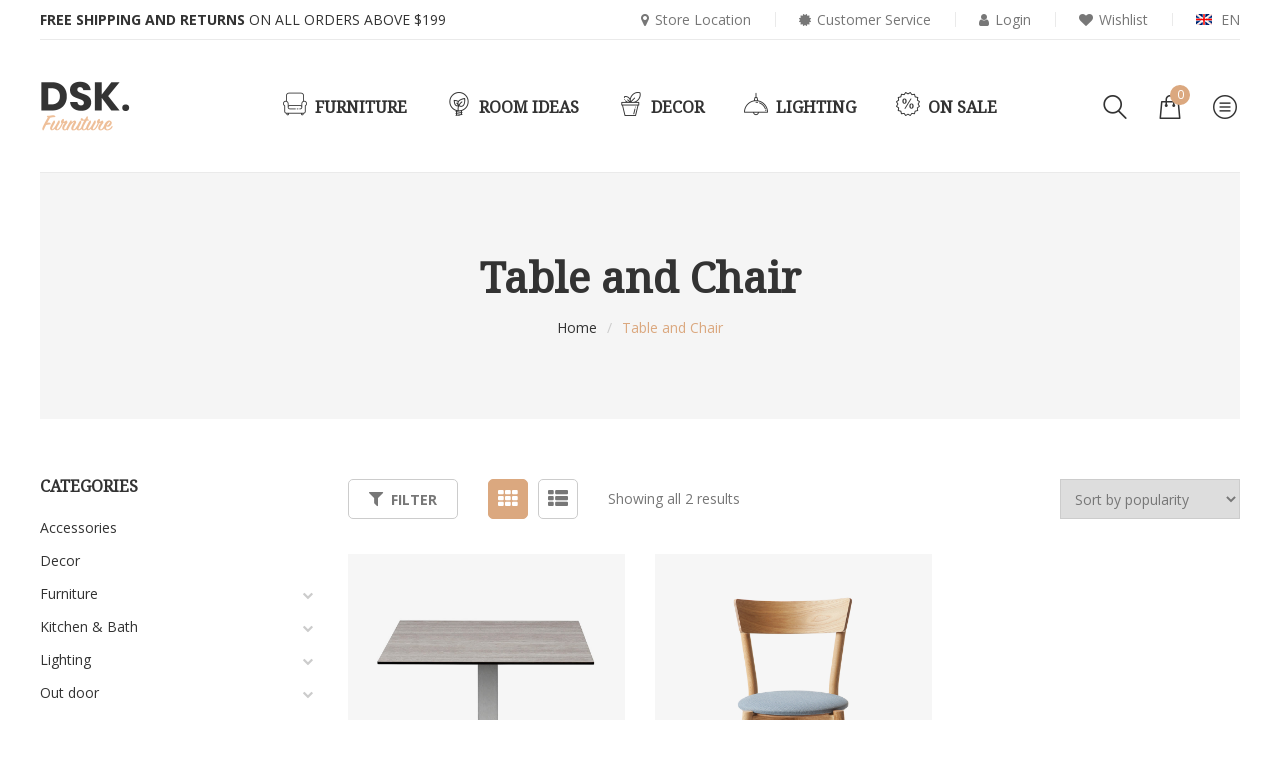

--- FILE ---
content_type: text/html; charset=UTF-8
request_url: http://demo.snstheme.com/wp/dsk/shop/?filter_brand=bobkona&source_id=55&source_tax=product_cat&product_cat=table-and-chair&filter_size=l
body_size: 13808
content:
<!DOCTYPE html><html
lang="en-US"><head><link
rel="stylesheet" type="text/css" href="http://demo.snstheme.com/wp/dsk/wp-content/cache/minify/12db7.css" media="all" /><meta
http-equiv="Content-Type" content="text/html; charset=UTF-8" /><meta
name="viewport" content="width=device-width, initial-scale=1"> <script type="text/javascript">document.documentElement.className = document.documentElement.className + ' yes-js js_active js'</script> <title>Products &#8211; DSK</title> <script>(function(d, s, id){
				 var js, fjs = d.getElementsByTagName(s)[0];
				 if (d.getElementById(id)) {return;}
				 js = d.createElement(s); js.id = id;
				 js.src = "//connect.facebook.net/en_US/sdk.js#xfbml=1&version=v2.6";
				 fjs.parentNode.insertBefore(js, fjs);
			   }(document, 'script', 'facebook-jssdk'));</script> <style>.wishlist_table .add_to_cart, a.add_to_wishlist.button.alt { border-radius: 16px; -moz-border-radius: 16px; -webkit-border-radius: 16px; }</style><link
rel='dns-prefetch' href='//w.sharethis.com' /><link
rel='dns-prefetch' href='//maxcdn.bootstrapcdn.com' /><link
rel='dns-prefetch' href='//fonts.googleapis.com' /><link
rel='dns-prefetch' href='//s.w.org' /><link
rel="alternate" type="application/rss+xml" title="DSK &raquo; Feed" href="http://demo.snstheme.com/wp/dsk/feed/" /><link
rel="alternate" type="application/rss+xml" title="DSK &raquo; Comments Feed" href="http://demo.snstheme.com/wp/dsk/comments/feed/" /><link
rel="alternate" type="application/rss+xml" title="DSK &raquo; Products Feed" href="http://demo.snstheme.com/wp/dsk/shop/feed/" /> <script type="text/javascript">window._wpemojiSettings = {"baseUrl":"https:\/\/s.w.org\/images\/core\/emoji\/11\/72x72\/","ext":".png","svgUrl":"https:\/\/s.w.org\/images\/core\/emoji\/11\/svg\/","svgExt":".svg","source":{"concatemoji":"http:\/\/demo.snstheme.com\/wp\/dsk\/wp-includes\/js\/wp-emoji-release.min.js?ver=4.9.16"}};
			!function(a,b,c){function d(a,b){var c=String.fromCharCode;l.clearRect(0,0,k.width,k.height),l.fillText(c.apply(this,a),0,0);var d=k.toDataURL();l.clearRect(0,0,k.width,k.height),l.fillText(c.apply(this,b),0,0);var e=k.toDataURL();return d===e}function e(a){var b;if(!l||!l.fillText)return!1;switch(l.textBaseline="top",l.font="600 32px Arial",a){case"flag":return!(b=d([55356,56826,55356,56819],[55356,56826,8203,55356,56819]))&&(b=d([55356,57332,56128,56423,56128,56418,56128,56421,56128,56430,56128,56423,56128,56447],[55356,57332,8203,56128,56423,8203,56128,56418,8203,56128,56421,8203,56128,56430,8203,56128,56423,8203,56128,56447]),!b);case"emoji":return b=d([55358,56760,9792,65039],[55358,56760,8203,9792,65039]),!b}return!1}function f(a){var c=b.createElement("script");c.src=a,c.defer=c.type="text/javascript",b.getElementsByTagName("head")[0].appendChild(c)}var g,h,i,j,k=b.createElement("canvas"),l=k.getContext&&k.getContext("2d");for(j=Array("flag","emoji"),c.supports={everything:!0,everythingExceptFlag:!0},i=0;i<j.length;i++)c.supports[j[i]]=e(j[i]),c.supports.everything=c.supports.everything&&c.supports[j[i]],"flag"!==j[i]&&(c.supports.everythingExceptFlag=c.supports.everythingExceptFlag&&c.supports[j[i]]);c.supports.everythingExceptFlag=c.supports.everythingExceptFlag&&!c.supports.flag,c.DOMReady=!1,c.readyCallback=function(){c.DOMReady=!0},c.supports.everything||(h=function(){c.readyCallback()},b.addEventListener?(b.addEventListener("DOMContentLoaded",h,!1),a.addEventListener("load",h,!1)):(a.attachEvent("onload",h),b.attachEvent("onreadystatechange",function(){"complete"===b.readyState&&c.readyCallback()})),g=c.source||{},g.concatemoji?f(g.concatemoji):g.wpemoji&&g.twemoji&&(f(g.twemoji),f(g.wpemoji)))}(window,document,window._wpemojiSettings);</script> <style type="text/css">img.wp-smiley,
img.emoji {
	display: inline !important;
	border: none !important;
	box-shadow: none !important;
	height: 1em !important;
	width: 1em !important;
	margin: 0 .07em !important;
	vertical-align: -0.1em !important;
	background: none !important;
	padding: 0 !important;
}</style><link
rel='stylesheet' id='sb-font-awesome-css'  href='https://maxcdn.bootstrapcdn.com/font-awesome/4.7.0/css/font-awesome.min.css' type='text/css' media='all' /><style id='rs-plugin-settings-inline-css' type='text/css'>#rs-demo-id {}</style><style id='woocommerce-inline-inline-css' type='text/css'>.woocommerce form .form-row .required { visibility: visible; }</style><style id='yith_wcbm_badge_style-inline-css' type='text/css'>.yith-wcbm-badge-792        {
        color: #ffffff;
        background-color: #45a1e8;
        width: 48px;
        height: 22px;
        line-height: 22px;
        top: 0; left: 0;        }</style><link
rel='stylesheet' id='googleFontsOpenSans-css'  href='//fonts.googleapis.com/css?family=Open+Sans%3A400%2C600%2C700%2C800%2C300&#038;ver=4.9.16' type='text/css' media='all' /><style id='yith-quick-view-inline-css' type='text/css'>#yith-quick-view-modal .yith-wcqv-main{background:#ffffff;}
				#yith-quick-view-close{color:#cdcdcd;}
				#yith-quick-view-close:hover{color:#ff0000;}</style><style id='font-awesome-inline-css' type='text/css'>[data-font="FontAwesome"]:before {font-family: 'FontAwesome' !important;content: attr(data-icon) !important;speak: none !important;font-weight: normal !important;font-variant: normal !important;text-transform: none !important;line-height: 1 !important;font-style: normal !important;-webkit-font-smoothing: antialiased !important;-moz-osx-font-smoothing: grayscale !important;}</style><style id='dsk-theme-style-inline-css' type='text/css'>body {font-family:Open Sans;font-weight:400;font-size:14px;color:#777777;}h1, h2, h3, h4, h5, .wpb_heading, .widgettitle, .vc_custom_heading, .second-font, .page-header, .widget .widget-title, #main_menu_sidebar > li.menu-item > .accr_header > a, #sns_mainmenu ul.navbar-nav > li.menu-item > a, #sns_mainmenu ul.nav-sidebar > li.menu-item > .accr_header > a{font-family:Noto Serif;}</style><link
rel='stylesheet' id='redux-google-fonts-dsk_themeoptions-css'  href='http://fonts.googleapis.com/css?family=Open+Sans%3A300%2C400%2C600%2C700%2C800%2C300italic%2C400italic%2C600italic%2C700italic%2C800italic%7CNoto+Serif&#038;ver=1532880299' type='text/css' media='all' /> <script type="text/javascript" src="http://demo.snstheme.com/wp/dsk/wp-content/cache/minify/e2bd7.js"></script> <script id='st_insights_js' type='text/javascript' src='http://w.sharethis.com/button/st_insights.js?publisher=4d48b7c5-0ae3-43d4-bfbe-3ff8c17a8ae6&#038;product=simpleshare'></script> <script type='text/javascript'>var wc_add_to_cart_params = {"ajax_url":"\/wp\/dsk\/wp-admin\/admin-ajax.php","wc_ajax_url":"\/wp\/dsk\/?wc-ajax=%%endpoint%%","i18n_view_cart":"View cart","cart_url":"http:\/\/demo.snstheme.com\/wp\/dsk\/cart\/","is_cart":"","cart_redirect_after_add":"no"};</script> <script type="text/javascript" src="http://demo.snstheme.com/wp/dsk/wp-content/cache/minify/728ad.js"></script> <!--[if lt IE 9]> <script type='text/javascript' src='http://demo.snstheme.com/wp/dsk/wp-content/themes/dsk/assets/js/html5.js?ver=4.9.16'></script> <![endif]-->
<!--[if lt IE 9]> <script type='text/javascript' src='http://demo.snstheme.com/wp/dsk/wp-content/themes/dsk/assets/js/respond.min.js?ver=4.9.16'></script> <![endif]--><link
rel='https://api.w.org/' href='http://demo.snstheme.com/wp/dsk/wp-json/' /><link
rel="EditURI" type="application/rsd+xml" title="RSD" href="http://demo.snstheme.com/wp/dsk/xmlrpc.php?rsd" /><link
rel="wlwmanifest" type="application/wlwmanifest+xml" href="http://demo.snstheme.com/wp/dsk/wp-includes/wlwmanifest.xml" /><meta
name="generator" content="WordPress 4.9.16" /><meta
name="generator" content="WooCommerce 3.4.4" />
<noscript><style>.woocommerce-product-gallery{ opacity: 1 !important; }</style></noscript><meta
name="generator" content="Powered by WPBakery Page Builder - drag and drop page builder for WordPress."/>
<!--[if lte IE 9]><link
rel="stylesheet" type="text/css" href="http://demo.snstheme.com/wp/dsk/wp-content/plugins/js_composer/assets/css/vc_lte_ie9.min.css" media="screen"><![endif]--><meta
name="generator" content="Powered by Slider Revolution 5.4.7.4 - responsive, Mobile-Friendly Slider Plugin for WordPress with comfortable drag and drop interface." /> <script type="text/javascript">function setREVStartSize(e){									
						try{ e.c=jQuery(e.c);var i=jQuery(window).width(),t=9999,r=0,n=0,l=0,f=0,s=0,h=0;
							if(e.responsiveLevels&&(jQuery.each(e.responsiveLevels,function(e,f){f>i&&(t=r=f,l=e),i>f&&f>r&&(r=f,n=e)}),t>r&&(l=n)),f=e.gridheight[l]||e.gridheight[0]||e.gridheight,s=e.gridwidth[l]||e.gridwidth[0]||e.gridwidth,h=i/s,h=h>1?1:h,f=Math.round(h*f),"fullscreen"==e.sliderLayout){var u=(e.c.width(),jQuery(window).height());if(void 0!=e.fullScreenOffsetContainer){var c=e.fullScreenOffsetContainer.split(",");if (c) jQuery.each(c,function(e,i){u=jQuery(i).length>0?u-jQuery(i).outerHeight(!0):u}),e.fullScreenOffset.split("%").length>1&&void 0!=e.fullScreenOffset&&e.fullScreenOffset.length>0?u-=jQuery(window).height()*parseInt(e.fullScreenOffset,0)/100:void 0!=e.fullScreenOffset&&e.fullScreenOffset.length>0&&(u-=parseInt(e.fullScreenOffset,0))}f=u}else void 0!=e.minHeight&&f<e.minHeight&&(f=e.minHeight);e.c.closest(".rev_slider_wrapper").css({height:f})					
						}catch(d){console.log("Failure at Presize of Slider:"+d)}						
					};</script> <style type="text/css" title="dynamic-css" class="options-output">.site-title{color:#dba87f;}</style><style type="text/css">.vc_custom_1531884499345{margin-right: 0px !important;margin-left: 0px !important;border-bottom-width: 1px !important;padding-bottom: 8px !important;border-bottom-color: #eaeaea !important;border-bottom-style: solid !important;}.vc_custom_1531884542119{padding-top: 8px !important;padding-left: 0px !important;}.vc_custom_1531884810087{padding-top: 8px !important;padding-right: 0px !important;}.vc_custom_1531908076929{margin-bottom: 0px !important;}.vc_custom_1531908087263{margin-bottom: 0px !important;}.vc_custom_1531908101552{margin-bottom: 0px !important;}.vc_custom_1526615274964{margin-bottom: 0px !important;}.vc_custom_1530519940691{padding-top: 60px !important;padding-bottom: 80px !important;}.vc_custom_1530519869603{padding-top: 35px !important;}.vc_custom_1530519887304{padding-top: 35px !important;}.vc_custom_1530519898930{padding-top: 35px !important;}.vc_custom_1530519911751{padding-top: 35px !important;}.vc_custom_1530519297775{border-top-width: 1px !important;padding-top: 5px !important;padding-bottom: 40px !important;border-top-color: #eaeaea !important;border-top-style: solid !important;}.vc_custom_1530519702830{padding-top: 35px !important;}.vc_custom_1530519708260{padding-top: 50px !important;}.vc_custom_1530499765323{padding-top: 80px !important;padding-bottom: 50px !important;}.vc_custom_1530500042751{padding-top: 15px !important;padding-bottom: 15px !important;}.vc_custom_1530499635156{padding-top: 0px !important;padding-bottom: 0px !important;}.vc_custom_1530499928637{padding-top: 30px !important;padding-bottom: 30px !important;}.vc_custom_1532628211325{margin-bottom: 25px !important;}.vc_custom_1531972366429{margin-right: 0px !important;margin-left: 0px !important;padding-top: 15px !important;padding-bottom: 40px !important;background-color: #f5f5f5 !important;}.vc_custom_1525945018566{padding-top: 45px !important;padding-bottom: 45px !important;}.vc_custom_1530173146157{margin-top: 35px !important;padding-top: 0px !important;padding-right: 30px !important;padding-left: 30px !important;}.vc_custom_1530093986689{margin-top: 35px !important;border-left-width: 1px !important;padding-top: 0px !important;padding-right: 30px !important;padding-left: 30px !important;border-left-color: #eaeaea !important;border-left-style: solid !important;}.vc_custom_1530093982080{margin-top: 35px !important;border-left-width: 1px !important;padding-top: 0px !important;padding-right: 30px !important;padding-left: 30px !important;border-left-color: #eaeaea !important;border-left-style: solid !important;}.vc_custom_1530173153379{margin-top: 35px !important;border-left-width: 1px !important;padding-top: 0px !important;padding-right: 30px !important;padding-left: 30px !important;border-left-color: #eaeaea !important;border-left-style: solid !important;}.vc_custom_1531889954685{margin-bottom: 25px !important;}.vc_custom_1525945506780{padding-top: 0px !important;}.vc_custom_1525945125322{padding-top: 13.5px !important;}</style><noscript><style type="text/css">.wpb_animate_when_almost_visible { opacity: 1; }</style></noscript></head><body
class="archive post-type-archive post-type-archive-product woocommerce woocommerce-page woocommerce-no-js yith-wcan-free layout-type-l-m use_lazyload header-style1 footer-1 enable-search-cat wpb-js-composer js-comp-ver-5.5.2 vc_responsive"><div
id="sns_wrapper" class="sns-container"><div
id="sns_header" class="wrap style1"><div
class="top-header hidden-xs"><div
class="container"><div
class="postwcode-widget"><div
class="vc_row wpb_row vc_row-fluid vc_custom_1531884499345 vc_row-has-fill"><div
class="wpb_column vc_column_container vc_col-sm-9 vc_col-lg-5 vc_col-md-7"><div
class="vc_column-inner vc_custom_1531884542119"><div
class="wpb_wrapper"><div
class="sns-carousel using-effect" data-type="h" data-nav="0" data-paging="0" data-showdotimg="0" data-desktop="1" data-tabletl="1" data-tabletp="1" data-mobilel="1" data-mobilep="1"><div
class="carousel-content owl-carousel"><div
class="wpb_text_column wpb_content_element  vc_custom_1531908076929 uppercase" ><div
class="wpb_wrapper"><p><span
style="color: #333;"><strong>Free shipping and returns</strong> On all orders above $199</span></p></div></div><div
class="wpb_text_column wpb_content_element  vc_custom_1531908087263 uppercase" ><div
class="wpb_wrapper"><p><span
style="color: #333;"><strong>Money back</strong> With 30 days money back guarantee</span></p></div></div><div
class="wpb_text_column wpb_content_element  vc_custom_1531908101552 uppercase" ><div
class="wpb_wrapper"><p><span
style="color: #333;"><strong>Support 24/7</strong> Get help any time when you need it</span></p></div></div></div></div></div></div></div><div
class="wpb_column vc_column_container vc_col-sm-3 vc_col-lg-7 vc_col-md-5"><div
class="vc_column-inner vc_custom_1531884810087"><div
class="wpb_wrapper"><div
class="wpb_raw_code wpb_content_element wpb_raw_html vc_custom_1526615274964 pull-right" ><div
class="wpb_wrapper"><div
class="language">
<span
class="tongle en">En</span><ul><li><a
class="en" href="#">English</a></li><li><a
class="it" href="#">Italia</a></li><li><a
class="fr" href="#">French</a></li></ul></div></div></div><div
class="sns-inline-menu pull-right"><ul
id="menu_29_5328138311768473855" class="nav navbar-nav inline-style"><li
id="menu-item-104" class="menu-item menu-item-type-custom menu-item-object-custom have-icon"><a
href="#"><span><i
class="fa fa-map-marker"></i>Store Location</span></a></li><li
id="menu-item-105" class="menu-item menu-item-type-custom menu-item-object-custom have-icon"><a
href="#"><span><i
class="fa fa-certificate"></i>Customer Service</span></a></li><li
id="menu-item-107" class="menu-item menu-item-type-custom menu-item-object-custom have-icon"><a
href="http://demo.snstheme.com/wp/dsk/wp-login.php"><span><i
class="fa fa-user"></i>Login</span></a></li><li
id="menu-item-106" class="menu-item menu-item-type-post_type menu-item-object-page have-icon"><a
href="http://demo.snstheme.com/wp/dsk/wishlist/"><span><i
class="fa fa-heart"></i>Wishlist</span></a></li></ul></div></div></div></div></div></div></div></div><div
class="main-header"><div
class="container"><div
class="row"><div
class="header-logo col-lg-2 col-md-6 col-sm-6 col-xs-12"><div
id="logo">
<a
class="logo-retina" href="http://demo.snstheme.com/wp/dsk/" title="DSK">
<img
src="http://demo.snstheme.com/wp/dsk/wp-content/themes/dsk/assets/img/logo.png" alt="DSK"/>
</a></div></div><div
id="sns_mainmenu" class="main-cat col-lg-8"><ul
id="main_menu_cats" class="nav navbar-nav main-cat"><li
id="menu-item-499" class="menu-item menu-item-type-taxonomy menu-item-object-product_cat have-icon"><a
href="http://demo.snstheme.com/wp/dsk/product-category/furniture/"><span><i
class="flaticon-chair-1"></i>Furniture</span></a></li><li
id="menu-item-110" class="menu-item menu-item-type-custom menu-item-object-custom have-icon"><a
href="#"><span><i
class="flaticon-sprout"></i>Room ideas</span></a></li><li
id="menu-item-500" class="menu-item menu-item-type-taxonomy menu-item-object-product_cat have-icon"><a
href="http://demo.snstheme.com/wp/dsk/product-category/decor/"><span><i
class="flaticon-plant"></i>Decor</span></a></li><li
id="menu-item-501" class="menu-item menu-item-type-taxonomy menu-item-object-product_cat have-icon"><a
href="http://demo.snstheme.com/wp/dsk/product-category/lighting/"><span><i
class="flaticon-chandelier"></i>Lighting</span></a></li><li
id="menu-item-503" class="menu-item menu-item-type-custom menu-item-object-custom have-icon"><a
href="#"><span><i
class="flaticon-discount"></i>On sale</span></a></li></ul><ul
id="main_menu_cats_res" class="hidden-lg nav-sidebar resp-nav"><li
class="menu-item menu-item-type-taxonomy menu-item-object-product_cat menu-item-499"><a
href="http://demo.snstheme.com/wp/dsk/product-category/furniture/">Furniture</a></li><li
class="menu-item menu-item-type-custom menu-item-object-custom menu-item-110"><a
href="#">Room ideas</a></li><li
class="menu-item menu-item-type-taxonomy menu-item-object-product_cat menu-item-500"><a
href="http://demo.snstheme.com/wp/dsk/product-category/decor/">Decor</a></li><li
class="menu-item menu-item-type-taxonomy menu-item-object-product_cat menu-item-501"><a
href="http://demo.snstheme.com/wp/dsk/product-category/lighting/">Lighting</a></li><li
class="menu-item menu-item-type-custom menu-item-object-custom menu-item-503"><a
href="#">On sale</a></li></ul></div><div
class="header-right col-lg-2 col-md-6 col-sm-6 col-xs-12"><div
class="inner"><div
class="mini-main-cat"><span
class="overlay"></span></div><div
class="mini-search">
<span
class="tongle"></span></div><div
class="mini-cart sns-ajaxcart">
<a
href="http://demo.snstheme.com/wp/dsk/cart/" class="tongle">
<span
class="cart-label">Cart								</span>
<span
class="number">
0								</span>
</a><div
class="content"><div
class="cart-title"><h4>My cart</h4></div><div
class="block-inner"><div
class="widget woocommerce widget_shopping_cart"><div
class="widget_shopping_cart_content"></div></div></div></div></div><div
class="menu-sidebar">
<span
class="tongle"></span><span
class="overlay"></span><div
class="sidebar-content"><div
class="top-menu-sidebar"><div
class="postwcode-widget"><div
class="vc_row wpb_row vc_row-fluid"><div
class="wpb_column vc_column_container vc_col-sm-12"><div
class="vc_column-inner "><div
class="wpb_wrapper"><div
class="sns-info-inline"><a
href="tel:(04)33877946" target="_self">Call us free: (04) 33 877 946</a></div></div></div></div></div></div></div><div
class="mid-menu-sidebar"><ul
id="main_menu_sidebar" class="nav-sidebar resp-nav"><li
id="menu-item-12" class="menu-item menu-item-type-post_type menu-item-object-page menu-item-has-children menu-item-12"><a
href="http://demo.snstheme.com/wp/dsk/home-1/">Home</a><ul
class="sub-menu"><li
id="menu-item-97" class="menu-item menu-item-type-post_type menu-item-object-page menu-item-97"><a
href="http://demo.snstheme.com/wp/dsk/home-1/">Home 1</a></li><li
id="menu-item-96" class="menu-item menu-item-type-post_type menu-item-object-page menu-item-home menu-item-96"><a
href="http://demo.snstheme.com/wp/dsk/">Home 2</a></li><li
id="menu-item-95" class="menu-item menu-item-type-post_type menu-item-object-page menu-item-95"><a
href="http://demo.snstheme.com/wp/dsk/home-3/">Home 3</a></li></ul></li><li
id="menu-item-23" class="menu-item menu-item-type-post_type menu-item-object-page current-menu-ancestor current_page_ancestor menu-item-has-children current-menu-item current_page_item menu-item-23"><a
href="http://demo.snstheme.com/wp/dsk/shop/">Shop page</a><ul
class="sub-menu"><li
id="menu-item-423" class="menu-item menu-item-type-custom menu-item-object-custom current-menu-ancestor current-menu-parent menu-item-has-children menu-item-423"><a
href="#">Shop &#038; Catalog pages</a><ul
class="sub-menu"><li
id="menu-item-418" class="menu-item menu-item-type-post_type menu-item-object-page current-menu-item current_page_item menu-item-418"><a
href="http://demo.snstheme.com/wp/dsk/shop/">Shop &#8211; Default page</a></li><li
id="menu-item-417" class="menu-item menu-item-type-taxonomy menu-item-object-product_cat menu-item-417"><a
href="http://demo.snstheme.com/wp/dsk/product-category/furniture/">Category &#8211; Right sidebar</a></li><li
id="menu-item-416" class="menu-item menu-item-type-taxonomy menu-item-object-product_cat menu-item-416"><a
href="http://demo.snstheme.com/wp/dsk/product-category/decor/">Category &#8211; Without sidebar</a></li><li
id="menu-item-419" class="menu-item menu-item-type-taxonomy menu-item-object-product_cat current-menu-item menu-item-419"><a
href="http://demo.snstheme.com/wp/dsk/product-category/table-and-chair/">Category &#8211; Extra width</a></li></ul></li><li
id="menu-item-424" class="menu-item menu-item-type-custom menu-item-object-custom menu-item-has-children menu-item-424"><a
href="#">Product pages</a><ul
class="sub-menu"><li
id="menu-item-505" class="menu-item menu-item-type-post_type menu-item-object-product menu-item-505"><a
href="http://demo.snstheme.com/wp/dsk/product/nullam-lorem-chair-erat/">Simple product</a></li><li
id="menu-item-428" class="menu-item menu-item-type-post_type menu-item-object-product menu-item-428"><a
href="http://demo.snstheme.com/wp/dsk/product/aliquam-chair-diam/">Variable product &#8211; color</a></li><li
id="menu-item-504" class="menu-item menu-item-type-post_type menu-item-object-product menu-item-504"><a
href="http://demo.snstheme.com/wp/dsk/product/etiam-mattis-odio-chair/">Variable product &#8211; thumb</a></li><li
id="menu-item-506" class="menu-item menu-item-type-post_type menu-item-object-product menu-item-506"><a
href="http://demo.snstheme.com/wp/dsk/product/sed-nisi-metus-egestas-chair/">External/Affiliate product</a></li><li
id="menu-item-507" class="menu-item menu-item-type-post_type menu-item-object-product menu-item-507"><a
href="http://demo.snstheme.com/wp/dsk/product/bath-felis-mauris/">Grouped product</a></li><li
id="menu-item-971" class="menu-item menu-item-type-post_type menu-item-object-product menu-item-971"><a
href="http://demo.snstheme.com/wp/dsk/product/curabitur-nisl-nulla-chair/">Product &#8211; Scrolling layout</a></li><li
id="menu-item-999" class="menu-item menu-item-type-post_type menu-item-object-product menu-item-999"><a
href="http://demo.snstheme.com/wp/dsk/product/feugiat-chair-felis-eu/">Product &#8211; Top slider layout</a></li></ul></li></ul></li><li
id="menu-item-24" class="menu-item menu-item-type-post_type menu-item-object-page menu-item-has-children menu-item-24"><a
href="http://demo.snstheme.com/wp/dsk/blog/">Blog</a><ul
class="sub-menu"><li
id="menu-item-518" class="menu-item menu-item-type-post_type menu-item-object-page menu-item-518"><a
href="http://demo.snstheme.com/wp/dsk/blog/">Blog Large Image</a></li><li
id="menu-item-517" class="menu-item menu-item-type-post_type menu-item-object-page menu-item-517"><a
href="http://demo.snstheme.com/wp/dsk/blog-list/">Blog Small Image</a></li><li
id="menu-item-547" class="menu-item menu-item-type-post_type menu-item-object-post menu-item-547"><a
href="http://demo.snstheme.com/wp/dsk/2018/05/14/mauris-sagittis-lorem-in-sagittis/">Single Post</a></li></ul></li><li
id="menu-item-26" class="menu-item menu-item-type-post_type menu-item-object-page menu-item-26"><a
href="http://demo.snstheme.com/wp/dsk/about-us/">About Us</a></li><li
id="menu-item-25" class="menu-item menu-item-type-post_type menu-item-object-page menu-item-25"><a
href="http://demo.snstheme.com/wp/dsk/contact-us/">Contact Us</a></li></ul></div><div
class="bottom-menu-sidebar"><div
class="postwcode-widget"><div
class="vc_row wpb_row vc_row-fluid"><div
class="wpb_column vc_column_container vc_col-sm-12"><div
class="vc_column-inner "><div
class="wpb_wrapper"><div
class="sns-social-links style-3  inline-label"><h3 class="wpb_heading"><span>Connect with us:</span></h3><div
class="follow-us"><a
title="Follow us on Facebook" href="#"><i
class="fa fa-facebook"></i>Facebook</a><a
title="Follow us on Google Plus" href="#"><i
class="fa fa-google-plus"></i>Google Plus</a><a
title="Follow us on Twitter" href="#"><i
class="fa fa-twitter"></i>Twitter</a><a
title="Follow us on Youtube" href="#"><i
class="fa fa-youtube-play"></i>Youtube</a><a
title="Follow us on Pinterest" href="#"><i
class="fa fa-pinterest"></i>Pinterest</a></div></div></div></div></div></div></div></div></div></div><div
class="btn-navbar leftsidebar">
<span
class="overlay"></span></div><div
class="btn-navbar rightsidebar">
<span
class="overlay"></span></div></div></div></div></div><div
class="search-box"><div
class="inner container"><div
class="sns-searchwrap" data-useajaxsearch="true" data-usecat-ajaxsearch="true"><div
class="sns-ajaxsearchbox"><form
method="get" id="search_form_3984580421768473855" action="http://demo.snstheme.com/wp/dsk/"><select
class="select-cat" name="cat"><option
value="">All categories</option><option
value="table-and-chair">Table and Chair</option><option
value="sofa">Sofa</option><option
value="out-door">Out door</option><option
value="garden-furnishings">&nbsp;&nbsp;&nbsp;Garden furnishings</option><option
value="garden">&nbsp;&nbsp;&nbsp;Garden</option><option
value="lighting">Lighting</option><option
value="interior-lighting">&nbsp;&nbsp;&nbsp;Interior lighting</option><option
value="decorative-lighting">&nbsp;&nbsp;&nbsp;Decorative lighting</option><option
value="architectural-lighting">&nbsp;&nbsp;&nbsp;Architectural lighting</option><option
value="kitchen-bath">Kitchen &amp; Bath</option><option
value="kitchens">&nbsp;&nbsp;&nbsp;Kitchens</option><option
value="interior-accessories-kitchen-bath">&nbsp;&nbsp;&nbsp;Interior accessories</option><option
value="bath">&nbsp;&nbsp;&nbsp;Bath</option><option
value="furniture">Furniture</option><option
value="wellness">&nbsp;&nbsp;&nbsp;Wellness</option><option
value="office-contract-furniture">&nbsp;&nbsp;&nbsp;Office / Contract furniture</option><option
value="interior-accessories">&nbsp;&nbsp;&nbsp;Interior accessories</option><option
value="home-furniture">&nbsp;&nbsp;&nbsp;Home furniture</option><option
value="decor">Decor</option><option
value="accessories">Accessories</option></select><div
class="search-input">
<input
type="text" value="" name="s" id="s_3984580421768473855" placeholder="Enter keywords here..." autocomplete="off" />
<button
type="submit">
Search
</button>
<input
type="hidden" name="post_type" value="product" />
<input
type="hidden" name="taxonomy" value="product_cat" /></div></form></div><div
class="sbtn-close"></div></div></div></div></div></div><div
id="sns_breadcrumbs" class="wrap"><div
class="container"><div
class="inner"><h1 class="page-header">
Table and Chair</h1>
<header
class="archive-header"><div
class="taxonomy-description"><p>This is where you can add new products to your store.</p></div>        </header><div
id="breadcrumbs" class="breadcrumbs"><a
class="home" href="http://demo.snstheme.com/wp/dsk/" title="Home">Home</a><span
class="navigation-pipe">/</span>Table and Chair</div></div></div></div><div
class="woo-message wrap"><div
class="container"></div></div><div
id="sns_content" class="sns-woocommerce-page"><div
class="container"><div
class="row sns-content"><div
class="col-md-3 sns-left">
<aside
id="woocommerce_product_categories-2" class="widget woocommerce widget_product_categories"><h3 class="widget-title"><span>Categories</span></h3><ul
class="product-categories"><li
class="cat-item cat-item-57"><a
href="http://demo.snstheme.com/wp/dsk/product-category/accessories/">Accessories</a></li><li
class="cat-item cat-item-35"><a
href="http://demo.snstheme.com/wp/dsk/product-category/decor/">Decor</a></li><li
class="cat-item cat-item-31 cat-parent"><a
href="http://demo.snstheme.com/wp/dsk/product-category/furniture/">Furniture</a><ul
class='children'><li
class="cat-item cat-item-40"><a
href="http://demo.snstheme.com/wp/dsk/product-category/furniture/furniture-components/">Furniture components</a></li><li
class="cat-item cat-item-36"><a
href="http://demo.snstheme.com/wp/dsk/product-category/furniture/home-furniture/">Home furniture</a></li><li
class="cat-item cat-item-39"><a
href="http://demo.snstheme.com/wp/dsk/product-category/furniture/interior-accessories/">Interior accessories</a></li><li
class="cat-item cat-item-37"><a
href="http://demo.snstheme.com/wp/dsk/product-category/furniture/office-contract-furniture/">Office / Contract furniture</a></li><li
class="cat-item cat-item-38"><a
href="http://demo.snstheme.com/wp/dsk/product-category/furniture/wellness/">Wellness</a></li></ul></li><li
class="cat-item cat-item-34 cat-parent"><a
href="http://demo.snstheme.com/wp/dsk/product-category/kitchen-bath/">Kitchen &amp; Bath</a><ul
class='children'><li
class="cat-item cat-item-54"><a
href="http://demo.snstheme.com/wp/dsk/product-category/kitchen-bath/bath/">Bath</a></li><li
class="cat-item cat-item-53"><a
href="http://demo.snstheme.com/wp/dsk/product-category/kitchen-bath/interior-accessories-kitchen-bath/">Interior accessories</a></li><li
class="cat-item cat-item-52"><a
href="http://demo.snstheme.com/wp/dsk/product-category/kitchen-bath/kitchens/">Kitchens</a></li><li
class="cat-item cat-item-51"><a
href="http://demo.snstheme.com/wp/dsk/product-category/kitchen-bath/sanitaryware/">Sanitaryware</a></li></ul></li><li
class="cat-item cat-item-32 cat-parent"><a
href="http://demo.snstheme.com/wp/dsk/product-category/lighting/">Lighting</a><ul
class='children'><li
class="cat-item cat-item-44"><a
href="http://demo.snstheme.com/wp/dsk/product-category/lighting/architectural-lighting/">Architectural lighting</a></li><li
class="cat-item cat-item-43"><a
href="http://demo.snstheme.com/wp/dsk/product-category/lighting/decorative-lighting/">Decorative lighting</a></li><li
class="cat-item cat-item-45"><a
href="http://demo.snstheme.com/wp/dsk/product-category/lighting/exterior-lighting/">Exterior lighting</a></li><li
class="cat-item cat-item-41"><a
href="http://demo.snstheme.com/wp/dsk/product-category/lighting/interior-lighting/">Interior lighting</a></li><li
class="cat-item cat-item-42"><a
href="http://demo.snstheme.com/wp/dsk/product-category/lighting/outdoor-lighting/">Outdoor lighting</a></li></ul></li><li
class="cat-item cat-item-33 cat-parent"><a
href="http://demo.snstheme.com/wp/dsk/product-category/out-door/">Out door</a><ul
class='children'><li
class="cat-item cat-item-46"><a
href="http://demo.snstheme.com/wp/dsk/product-category/out-door/garden/">Garden</a></li><li
class="cat-item cat-item-50"><a
href="http://demo.snstheme.com/wp/dsk/product-category/out-door/garden-furnishings/">Garden furnishings</a></li><li
class="cat-item cat-item-47"><a
href="http://demo.snstheme.com/wp/dsk/product-category/out-door/public-space/">Public space</a></li><li
class="cat-item cat-item-48"><a
href="http://demo.snstheme.com/wp/dsk/product-category/out-door/street-furnishings/">Street furnishings</a></li><li
class="cat-item cat-item-49"><a
href="http://demo.snstheme.com/wp/dsk/product-category/out-door/urban-space/">Urban space</a></li></ul></li><li
class="cat-item cat-item-56"><a
href="http://demo.snstheme.com/wp/dsk/product-category/sofa/">Sofa</a></li><li
class="cat-item cat-item-55 current-cat"><a
href="http://demo.snstheme.com/wp/dsk/product-category/table-and-chair/">Table and Chair</a></li><li
class="cat-item cat-item-15"><a
href="http://demo.snstheme.com/wp/dsk/product-category/uncategorized/">Uncategorized</a></li></ul></aside><aside
id="yith-woo-ajax-reset-navigation-2" class="widget yith-woocommerce-ajax-product-filter yith-woo-ajax-reset-navigation yith-woo-ajax-navigation woocommerce widget_layered_nav"><div
class='yith-wcan'><a
class='yith-wcan-reset-navigation button' href='http://demo.snstheme.com/wp/dsk/product-category/table-and-chair/'>Reset All Filters</a></div></aside><aside
id="woocommerce_price_filter-2" class="widget woocommerce widget_price_filter"><h3 class="widget-title"><span>Filter by price</span></h3><form
method="get" action="http://demo.snstheme.com/wp/dsk/shop/"><div
class="price_slider_wrapper"><div
class="price_slider" style="display:none;"></div><div
class="price_slider_amount">
<input
type="text" id="min_price" name="min_price" value="18" data-min="18" placeholder="Min price" />
<input
type="text" id="max_price" name="max_price" value="23" data-max="23" placeholder="Max price" />
<button
type="submit" class="button">Filter</button><div
class="price_label" style="display:none;">
Price: <span
class="from"></span> &mdash; <span
class="to"></span></div>
<input
type="hidden" name="filter_brand" value="bobkona" /><input
type="hidden" name="source_id" value="55" /><input
type="hidden" name="source_tax" value="product_cat" /><input
type="hidden" name="product_cat" value="table-and-chair" /><input
type="hidden" name="filter_size" value="l" /><div
class="clear"></div></div></div></form></aside><aside
id="yith-woo-ajax-navigation-2" class="widget yith-woocommerce-ajax-product-filter yith-woo-ajax-navigation woocommerce widget_layered_nav"><h3 class="widget-title"><span>Filter by Color</span></h3><ul
class='yith-wcan-color yith-wcan yith-wcan-group '><li ><a
style="background-color:#f5f5f5;" href="http://demo.snstheme.com/wp/dsk/shop?filter_brand=bobkona&#038;filter_size=l&#038;product_cat=table-and-chair&#038;source_id=55&#038;source_tax=product_cat&#038;filter_color=gray" title="Gray" >Gray</a></ul></aside><aside
id="yith-woo-ajax-navigation-3" class="widget yith-woocommerce-ajax-product-filter yith-woo-ajax-navigation woocommerce widget_layered_nav"><h3 class="widget-title"><span>Filter by Size</span></h3><ul
class='yith-wcan-list yith-wcan '><li
class='chosen'><a
href="http://demo.snstheme.com/wp/dsk/shop?filter_brand=bobkona&#038;source_id=55&#038;source_tax=product_cat&#038;product_cat=table-and-chair">L</a></li></li></li><li ><a
href="http://demo.snstheme.com/wp/dsk/shop?filter_brand=bobkona&#038;source_id=55&#038;source_tax=product_cat&#038;product_cat=table-and-chair&#038;filter_size=l,xl">XL</a></li></li></ul></aside><aside
id="yith-woo-ajax-navigation-4" class="widget yith-woocommerce-ajax-product-filter yith-woo-ajax-navigation woocommerce widget_layered_nav"><h3 class="widget-title"><span>Filter by Brand</span></h3><ul
class='yith-wcan-list yith-wcan '></li><li
class='chosen'><a
href="http://demo.snstheme.com/wp/dsk/shop?filter_size=l&#038;source_id=55&#038;source_tax=product_cat&#038;product_cat=table-and-chair">BOBKONA</a></li></li></li></li></li></ul></aside></div><div
class="sns-main col-md-9 main-left"><div
class="listing-product-main"><div
class="listing-product-wrap"><div
class="toolbar toolbar-top"><div
class="sticky-filter-btn"><span>Filter</span></div><ul
class="mode-view pull-left"><li
class="grid1">
<a
class="grid active" data-mode="grid" href="#" title="Grid">
<span>Grid</span>
</a></li><li
class="list1">
<a
class="list" data-mode="list" href="#" title="List">
<span>List</span>
</a></li></ul><p
class="woocommerce-result-count">
Showing all 2 results</p><form
class="woocommerce-ordering" method="get">
<select
name="orderby" class="orderby"><option
value="popularity"  selected='selected'>Sort by popularity</option><option
value="rating" >Sort by average rating</option><option
value="date" >Sort by newness</option><option
value="price" >Sort by price: low to high</option><option
value="price-desc" >Sort by price: high to low</option>
</select>
<input
type="hidden" name="paged" value="1" />
<input
type="hidden" name="filter_brand" value="bobkona" /><input
type="hidden" name="source_id" value="55" /><input
type="hidden" name="source_tax" value="product_cat" /><input
type="hidden" name="product_cat" value="table-and-chair" /><input
type="hidden" name="filter_size" value="l" /></form></div><div
class="prdlist-content grid-style"><div
id="sns_woo_list" class="products product_list grid row" data-grid="5"><div
class="item-listing grid-style post-343 product type-product status-publish has-post-thumbnail product_cat-table-and-chair product_cat-out-door product_cat-garden product_cat-garden-furnishings product_tag-garden product_tag-table first instock shipping-taxable purchasable product-type-simple"><div
class="block-product-inner grid-view style1 product-inner"><div
class="item-inner"><div
class="visible-part clearfix"><div
class="item-img-info">
<a
class="product-image" href="http://demo.snstheme.com/wp/dsk/product/ante-nunc-table-032/">
<img
alt="t-03" class="attachment-shop_catalog lazy" data-original="http://demo.snstheme.com/wp/dsk/wp-content/uploads/2018/06/t-03.jpg" src="http://demo.snstheme.com/wp/dsk/wp-content/themes/dsk/assets/img/prod_loading.gif"/>				</a><div
class="after-prd-img"><div
class="wl-prdimg"><div
class="yith-wcwl-add-to-wishlist add-to-wishlist-343"><div
class="yith-wcwl-add-button show" style="display:block"><a
href="/wp/dsk/shop/?filter_brand=bobkona&#038;source_id=55&#038;source_tax=product_cat&#038;product_cat=table-and-chair&#038;filter_size=l&#038;add_to_wishlist=343" rel="nofollow" data-product-id="343" data-product-type="simple" class="add_to_wishlist" >Add to Wishlist
</a>
<span
class="ajax-loading"></span></div><div
class="yith-wcwl-wishlistaddedbrowse hide" style="display:none;">
<span
class="feedback">Product added!</span>
<a
href="http://demo.snstheme.com/wp/dsk/wishlist/" rel="nofollow">
Browse Wishlist	        </a></div><div
class="yith-wcwl-wishlistexistsbrowse hide" style="display:none">
<span
class="feedback">The product is already in the wishlist!</span>
<a
href="http://demo.snstheme.com/wp/dsk/wishlist/" rel="nofollow">
Browse Wishlist	        </a></div><div
style="clear:both"></div><div
class="yith-wcwl-wishlistaddresponse"></div></div><div
class="clear"></div></div></div></div><div
class="item-info"><div
class="item-title woocommerce-loop-product__title"><a
href="http://demo.snstheme.com/wp/dsk/product/ante-nunc-table-032/" title="Ante nunc table 032">Ante nunc table 032</a></div>
<span
class="price"><span
class="woocommerce-Price-amount amount"><span
class="woocommerce-Price-currencySymbol">&#36;</span>18.00</span></span></div></div><div
class="hover-part"><div
class="action-wrap"><div
class="buttons-action"><div
class="inner"><div
class="cart-wrap">
<a
href="/wp/dsk/shop/?filter_brand=bobkona&#038;source_id=55&#038;source_tax=product_cat&#038;product_cat=table-and-chair&#038;filter_size=l&#038;add-to-cart=343" data-quantity="1" class="button product_type_simple add_to_cart_button ajax_add_to_cart" data-product_id="343" data-product_sku="" aria-label="Add &ldquo;Ante nunc table 032&rdquo; to your cart" rel="nofollow">Add to cart</a></div>
<a
href="/wp/dsk/shop/?filter_brand=bobkona&#038;source_id=55&#038;source_tax=product_cat&#038;product_cat=table-and-chair&#038;filter_size=l&#038;action=yith-woocompare-add-product&#038;id=343&#038;_wpnonce=f961d98982" class="compare btn btn-primary-outline" data-product_id="343">
Compare            </a>
<a
href="#" class="button yith-wcqv-button" data-product_id="343">Quick View</a></div></div></div></div></div></div><div
class="block-product-inner list-view product-inner"><div
class="item-img">
<a
class="product-image" href="http://demo.snstheme.com/wp/dsk/product/ante-nunc-table-032/">
<img
alt="t-03" class="attachment-shop_catalog lazy" data-original="http://demo.snstheme.com/wp/dsk/wp-content/uploads/2018/06/t-03.jpg" src="http://demo.snstheme.com/wp/dsk/wp-content/themes/dsk/assets/img/prod_loading.gif"/>			</a><div
class="after-prd-img"></div></div><div
class="item-info"><div
class="item-content"><div
class="item-title woocommerce-loop-product__title"><a
href="http://demo.snstheme.com/wp/dsk/product/ante-nunc-table-032/" title="Ante nunc table 032">Ante nunc table 032</a></div><div
class="star-rating"></div>
<span
class="price"><span
class="woocommerce-Price-amount amount"><span
class="woocommerce-Price-currencySymbol">&#36;</span>18.00</span></span><div
class="woocommerce-product-details__short-description"><p>Vestibulum ante nunc, vestibulum vel imperdiet vel, varius auctor risus. Fusce pretium purus eget odio vehicula tempus. Nulla tincidunt ultricies faucibus. Nam ut luctus justo. In quis elit id enim semper dapibus commodo quis purus. Donec rutrum est quis egestas dapibus.</p></div></div><div
class="action-wrap"><div
class="buttons-action"><div
class="inner"><div
class="cart-wrap">
<a
href="/wp/dsk/shop/?filter_brand=bobkona&#038;source_id=55&#038;source_tax=product_cat&#038;product_cat=table-and-chair&#038;filter_size=l&#038;add-to-cart=343" data-quantity="1" class="button product_type_simple add_to_cart_button ajax_add_to_cart" data-product_id="343" data-product_sku="" aria-label="Add &ldquo;Ante nunc table 032&rdquo; to your cart" rel="nofollow">Add to cart</a></div><div
class="yith-wcwl-add-to-wishlist add-to-wishlist-343"><div
class="yith-wcwl-add-button show" style="display:block"><a
href="/wp/dsk/shop/?filter_brand=bobkona&#038;source_id=55&#038;source_tax=product_cat&#038;product_cat=table-and-chair&#038;filter_size=l&#038;add_to_wishlist=343" rel="nofollow" data-product-id="343" data-product-type="simple" class="add_to_wishlist" >Add to Wishlist
</a>
<span
class="ajax-loading"></span></div><div
class="yith-wcwl-wishlistaddedbrowse hide" style="display:none;">
<span
class="feedback">Product added!</span>
<a
href="http://demo.snstheme.com/wp/dsk/wishlist/" rel="nofollow">
Browse Wishlist	        </a></div><div
class="yith-wcwl-wishlistexistsbrowse hide" style="display:none">
<span
class="feedback">The product is already in the wishlist!</span>
<a
href="http://demo.snstheme.com/wp/dsk/wishlist/" rel="nofollow">
Browse Wishlist	        </a></div><div
style="clear:both"></div><div
class="yith-wcwl-wishlistaddresponse"></div></div><div
class="clear"></div>            <a
href="/wp/dsk/shop/?filter_brand=bobkona&#038;source_id=55&#038;source_tax=product_cat&#038;product_cat=table-and-chair&#038;filter_size=l&#038;action=yith-woocompare-add-product&#038;id=343&#038;_wpnonce=f961d98982" class="compare btn btn-primary-outline" data-product_id="343">
Compare            </a>
<a
href="#" class="button yith-wcqv-button" data-product_id="343">Quick view</a></div></div></div></div></div></div><div
class="item-listing grid-style post-467 product type-product status-publish has-post-thumbnail product_cat-furniture product_cat-interior-accessories product_cat-office-contract-furniture product_cat-wellness product_cat-decor product_cat-table-and-chair product_tag-chair product_tag-decor  instock shipping-taxable purchasable product-type-simple"><div
class="block-product-inner grid-view style1 product-inner"><div
class="item-inner"><div
class="visible-part clearfix"><div
class="item-img-info">
<a
class="product-image" href="http://demo.snstheme.com/wp/dsk/product/nunc-dolor-chair-rutrum/">
<img
alt="c-12" class="attachment-shop_catalog lazy" data-original="http://demo.snstheme.com/wp/dsk/wp-content/uploads/2018/06/c-12.jpg" src="http://demo.snstheme.com/wp/dsk/wp-content/themes/dsk/assets/img/prod_loading.gif"/>				</a><div
class="after-prd-img"><div
class="wl-prdimg"><div
class="yith-wcwl-add-to-wishlist add-to-wishlist-467"><div
class="yith-wcwl-add-button show" style="display:block"><a
href="/wp/dsk/shop/?filter_brand=bobkona&#038;source_id=55&#038;source_tax=product_cat&#038;product_cat=table-and-chair&#038;filter_size=l&#038;add_to_wishlist=467" rel="nofollow" data-product-id="467" data-product-type="simple" class="add_to_wishlist" >Add to Wishlist
</a>
<span
class="ajax-loading"></span></div><div
class="yith-wcwl-wishlistaddedbrowse hide" style="display:none;">
<span
class="feedback">Product added!</span>
<a
href="http://demo.snstheme.com/wp/dsk/wishlist/" rel="nofollow">
Browse Wishlist	        </a></div><div
class="yith-wcwl-wishlistexistsbrowse hide" style="display:none">
<span
class="feedback">The product is already in the wishlist!</span>
<a
href="http://demo.snstheme.com/wp/dsk/wishlist/" rel="nofollow">
Browse Wishlist	        </a></div><div
style="clear:both"></div><div
class="yith-wcwl-wishlistaddresponse"></div></div><div
class="clear"></div></div></div></div><div
class="item-info"><div
class="item-title woocommerce-loop-product__title"><a
href="http://demo.snstheme.com/wp/dsk/product/nunc-dolor-chair-rutrum/" title="Nunc dolor chair rutrum">Nunc dolor chair rutrum</a></div>
<span
class="price"><span
class="woocommerce-Price-amount amount"><span
class="woocommerce-Price-currencySymbol">&#36;</span>23.00</span></span></div></div><div
class="hover-part"><div
class="action-wrap"><div
class="buttons-action"><div
class="inner"><div
class="cart-wrap">
<a
href="/wp/dsk/shop/?filter_brand=bobkona&#038;source_id=55&#038;source_tax=product_cat&#038;product_cat=table-and-chair&#038;filter_size=l&#038;add-to-cart=467" data-quantity="1" class="button product_type_simple add_to_cart_button ajax_add_to_cart" data-product_id="467" data-product_sku="" aria-label="Add &ldquo;Nunc dolor chair rutrum&rdquo; to your cart" rel="nofollow">Add to cart</a></div>
<a
href="/wp/dsk/shop/?filter_brand=bobkona&#038;source_id=55&#038;source_tax=product_cat&#038;product_cat=table-and-chair&#038;filter_size=l&#038;action=yith-woocompare-add-product&#038;id=467&#038;_wpnonce=f961d98982" class="compare btn btn-primary-outline" data-product_id="467">
Compare            </a>
<a
href="#" class="button yith-wcqv-button" data-product_id="467">Quick View</a></div></div></div></div></div></div><div
class="block-product-inner list-view product-inner"><div
class="item-img">
<a
class="product-image" href="http://demo.snstheme.com/wp/dsk/product/nunc-dolor-chair-rutrum/">
<img
alt="c-12" class="attachment-shop_catalog lazy" data-original="http://demo.snstheme.com/wp/dsk/wp-content/uploads/2018/06/c-12.jpg" src="http://demo.snstheme.com/wp/dsk/wp-content/themes/dsk/assets/img/prod_loading.gif"/>			</a><div
class="after-prd-img"></div></div><div
class="item-info"><div
class="item-content"><div
class="item-title woocommerce-loop-product__title"><a
href="http://demo.snstheme.com/wp/dsk/product/nunc-dolor-chair-rutrum/" title="Nunc dolor chair rutrum">Nunc dolor chair rutrum</a></div><div
class="star-rating"></div>
<span
class="price"><span
class="woocommerce-Price-amount amount"><span
class="woocommerce-Price-currencySymbol">&#36;</span>23.00</span></span><div
class="woocommerce-product-details__short-description"><p>Nunc dolor orci, rutrum ac ultrices non, luctus a libero. Nam pellentesque lorem nec purus lobortis, eu cursus velit maximus. Pellentesque posuere, mauris porta facilisis pharetra, elit enim consequat nunc, quis convallis erat sapien eget arcu. Sed vitae eleifend sem. Integer condimentum viverra leo. Donec malesuada tristique elit eu lacinia.</p></div></div><div
class="action-wrap"><div
class="buttons-action"><div
class="inner"><div
class="cart-wrap">
<a
href="/wp/dsk/shop/?filter_brand=bobkona&#038;source_id=55&#038;source_tax=product_cat&#038;product_cat=table-and-chair&#038;filter_size=l&#038;add-to-cart=467" data-quantity="1" class="button product_type_simple add_to_cart_button ajax_add_to_cart" data-product_id="467" data-product_sku="" aria-label="Add &ldquo;Nunc dolor chair rutrum&rdquo; to your cart" rel="nofollow">Add to cart</a></div><div
class="yith-wcwl-add-to-wishlist add-to-wishlist-467"><div
class="yith-wcwl-add-button show" style="display:block"><a
href="/wp/dsk/shop/?filter_brand=bobkona&#038;source_id=55&#038;source_tax=product_cat&#038;product_cat=table-and-chair&#038;filter_size=l&#038;add_to_wishlist=467" rel="nofollow" data-product-id="467" data-product-type="simple" class="add_to_wishlist" >Add to Wishlist
</a>
<span
class="ajax-loading"></span></div><div
class="yith-wcwl-wishlistaddedbrowse hide" style="display:none;">
<span
class="feedback">Product added!</span>
<a
href="http://demo.snstheme.com/wp/dsk/wishlist/" rel="nofollow">
Browse Wishlist	        </a></div><div
class="yith-wcwl-wishlistexistsbrowse hide" style="display:none">
<span
class="feedback">The product is already in the wishlist!</span>
<a
href="http://demo.snstheme.com/wp/dsk/wishlist/" rel="nofollow">
Browse Wishlist	        </a></div><div
style="clear:both"></div><div
class="yith-wcwl-wishlistaddresponse"></div></div><div
class="clear"></div>            <a
href="/wp/dsk/shop/?filter_brand=bobkona&#038;source_id=55&#038;source_tax=product_cat&#038;product_cat=table-and-chair&#038;filter_size=l&#038;action=yith-woocompare-add-product&#038;id=467&#038;_wpnonce=f961d98982" class="compare btn btn-primary-outline" data-product_id="467">
Compare            </a>
<a
href="#" class="button yith-wcqv-button" data-product_id="467">Quick view</a></div></div></div></div></div></div></div></div><div
class="toolbar toolbar-bottom"></div></div></div></div></div></div></div> <script type="text/javascript">var sbiajaxurl = "http://demo.snstheme.com/wp/dsk/wp-admin/admin-ajax.php";</script> <div
id="yith-quick-view-modal"><div
class="yith-quick-view-overlay"></div><div
class="yith-wcqv-wrapper"><div
class="yith-wcqv-main"><div
class="yith-wcqv-head">
<a
href="#" id="yith-quick-view-close" class="yith-wcqv-close">X</a></div><div
id="yith-quick-view-content" class="woocommerce single-product"></div></div></div></div><div
class="sticky-product-filter"><div
class="inner"><div
id="yith-woo-ajax-reset-navigation-3" class="widget woo-sidebar-sticky yith-woocommerce-ajax-product-filter yith-woo-ajax-reset-navigation yith-woo-ajax-navigation woocommerce widget_layered_nav"><div
class='yith-wcan'><a
class='yith-wcan-reset-navigation button' href='http://demo.snstheme.com/wp/dsk/product-category/table-and-chair/'>Reset All Filters</a></div></div><div
id="woocommerce_price_filter-3" class="widget woo-sidebar-sticky woocommerce widget_price_filter"><h4 class="widget-title">Filter by price</h4><form
method="get" action="http://demo.snstheme.com/wp/dsk/shop/"><div
class="price_slider_wrapper"><div
class="price_slider" style="display:none;"></div><div
class="price_slider_amount">
<input
type="text" id="min_price" name="min_price" value="18" data-min="18" placeholder="Min price" />
<input
type="text" id="max_price" name="max_price" value="23" data-max="23" placeholder="Max price" />
<button
type="submit" class="button">Filter</button><div
class="price_label" style="display:none;">
Price: <span
class="from"></span> &mdash; <span
class="to"></span></div>
<input
type="hidden" name="filter_brand" value="bobkona" /><input
type="hidden" name="source_id" value="55" /><input
type="hidden" name="source_tax" value="product_cat" /><input
type="hidden" name="product_cat" value="table-and-chair" /><input
type="hidden" name="filter_size" value="l" /><div
class="clear"></div></div></div></form></div><div
id="yith-woo-ajax-navigation-6" class="widget woo-sidebar-sticky yith-woocommerce-ajax-product-filter yith-woo-ajax-navigation woocommerce widget_layered_nav"><h4 class="widget-title">Filter by Size</h4><ul
class='yith-wcan-list yith-wcan '><li
class='chosen'><a
href="http://demo.snstheme.com/wp/dsk/shop?filter_brand=bobkona&#038;source_id=55&#038;source_tax=product_cat&#038;product_cat=table-and-chair">L</a></li></li></li><li ><a
href="http://demo.snstheme.com/wp/dsk/shop?filter_brand=bobkona&#038;source_id=55&#038;source_tax=product_cat&#038;product_cat=table-and-chair&#038;filter_size=l,xl">XL</a></li></li></ul></div><div
id="yith-woo-ajax-navigation-5" class="widget woo-sidebar-sticky yith-woocommerce-ajax-product-filter yith-woo-ajax-navigation woocommerce widget_layered_nav"><h4 class="widget-title">Filter by Color</h4><ul
class='yith-wcan-color yith-wcan yith-wcan-group '><li ><a
style="background-color:#f5f5f5;" href="http://demo.snstheme.com/wp/dsk/shop?filter_brand=bobkona&#038;filter_size=l&#038;product_cat=table-and-chair&#038;source_id=55&#038;source_tax=product_cat&#038;filter_color=gray" title="Gray" >Gray</a></ul></div><div
id="yith-woo-ajax-navigation-7" class="widget woo-sidebar-sticky yith-woocommerce-ajax-product-filter yith-woo-ajax-navigation woocommerce widget_layered_nav"><h4 class="widget-title">Filter by Brand</h4><ul
class='yith-wcan-list yith-wcan '></li><li
class='chosen'><a
href="http://demo.snstheme.com/wp/dsk/shop?filter_size=l&#038;source_id=55&#038;source_tax=product_cat&#038;product_cat=table-and-chair">BOBKONA</a></li></li></li></li></li></ul></div></div><span
class="overlay"></span></div><div
id="sns_footer" class="sns-footer footer-1"><div
class="container"><div
class="postwcode-widget"><div
class="vc_row wpb_row vc_row-fluid have-col-vlive no-padding-h-xs vc_custom_1531972366429 vc_row-has-fill vc_row-o-equal-height vc_row-flex"><div
class="wpb_column vc_column_container vc_col-sm-6 vc_col-lg-3 vc_col-md-6 vc_col-xs-12"><div
class="vc_column-inner vc_custom_1530173146157"><div
class="wpb_wrapper"><div
class="wpb_text_column wpb_content_element " ><div
class="wpb_wrapper"><p><a
class="logo-retina" href="http://demo.snstheme.com/wp/dsk/"><img
class="wp-image-31 size-full" src="http://demo.snstheme.com/wp/dsk/wp-content/uploads/2018/05/logo.png" alt="" width="90" height="50" /></a></p><p>Lorem Ipsum is simply dummy text of the printing and typesetting industry [...]</p></div></div></div></div></div><div
class="no-border-phone wpb_column vc_column_container vc_col-sm-6 vc_col-lg-3 vc_col-md-6 vc_col-xs-12 vc_col-has-fill"><div
class="vc_column-inner vc_custom_1530093986689"><div
class="wpb_wrapper"><div
class="sns-store-info style-1 "><h3 class="wpb_heading"><span>Contact us</span></h3><div
class="store-info"><div
class="store-address">Add: 6896 South Avenue Street, New York.</div><div
class="store-phone">Tel: <a
href="tel:(092)666-8888">(092) 666-8888</a></div><div
class="store-email">Email: <a
href="mailto:info@yourdomain.com">info@yourdomain.com</a></div></div></div></div></div></div><div
class="no-border-ipadl no-border-ipadp no-border-phone wpb_column vc_column_container vc_col-sm-6 vc_col-lg-3 vc_col-md-6 vc_col-xs-12 vc_col-has-fill"><div
class="vc_column-inner vc_custom_1530093982080"><div
class="wpb_wrapper"><div
class="sns-social-links style-1 "><h3 class="wpb_heading"><span>Follow us on</span></h3><div
class="follow-us"><a
title="Follow us on Facebook" href="http://facebook.com/snstheme/"><i
class="fa fa-facebook"></i>Facebook</a><a
title="Follow us on Google Plus" href="#"><i
class="fa fa-google-plus"></i>Google Plus</a><a
title="Follow us on Twitter" href="https://twitter.com/snstheme"><i
class="fa fa-twitter"></i>Twitter</a><a
title="Follow us on Youtube" href="#"><i
class="fa fa-youtube-play"></i>Youtube</a><a
title="Follow us on Pinterest" href="#"><i
class="fa fa-pinterest"></i>Pinterest</a></div></div></div></div></div><div
class="no-border-phone wpb_column vc_column_container vc_col-sm-6 vc_col-lg-3 vc_col-md-6 vc_col-xs-12 vc_col-has-fill"><div
class="vc_column-inner vc_custom_1530173153379"><div
class="wpb_wrapper"><h3 style="font-size: 16px;text-align: left" class="vc_custom_heading uppercase vc_custom_1531889954685" >Newsletter</h3><div
class="wpb_text_column wpb_content_element " ><div
class="wpb_wrapper"><div
class="tnp tnp-sub newsletter-form-1"><form
class="newsletter-1" method="post" action="http://demo.snstheme.com/wp/dsk/?na=s" onsubmit="return newsletter_check(this)"><div
class="input-wrap">
<input
class="tnp-email" type="email" placeholder="Your email here"  name="ne" required>
<input
class="tnp-submit" type="submit" value="Send"></div><div
class="info-wrap">
<span
class="require-info">*</span>Don’t worry, we won’t spam our customers mailboxes</div></form></div></div></div></div></div></div></div><div
class="vc_row wpb_row vc_row-fluid vc_custom_1525945018566"><div
class="wpb_column vc_column_container vc_col-sm-6"><div
class="vc_column-inner vc_custom_1525945506780"><div
class="wpb_wrapper"><div
class="vc_wp_custommenu wpb_content_element inline-menu"><div
class="widget widget_nav_menu"><div
class="menu-main-menu-container"><ul
id="menu-main-menu" class="menu"><li
class="menu-item menu-item-type-post_type menu-item-object-page menu-item-has-children menu-item-12"><a
href="http://demo.snstheme.com/wp/dsk/home-1/">Home</a><ul
class="sub-menu"><li
class="menu-item menu-item-type-post_type menu-item-object-page menu-item-97"><a
href="http://demo.snstheme.com/wp/dsk/home-1/">Home 1</a></li><li
class="menu-item menu-item-type-post_type menu-item-object-page menu-item-home menu-item-96"><a
href="http://demo.snstheme.com/wp/dsk/">Home 2</a></li><li
class="menu-item menu-item-type-post_type menu-item-object-page menu-item-95"><a
href="http://demo.snstheme.com/wp/dsk/home-3/">Home 3</a></li></ul></li><li
class="menu-item menu-item-type-post_type menu-item-object-page current-menu-ancestor current_page_ancestor menu-item-has-children current-menu-item current_page_item menu-item-23"><a
href="http://demo.snstheme.com/wp/dsk/shop/">Shop page</a><ul
class="sub-menu"><li
class="menu-item menu-item-type-custom menu-item-object-custom current-menu-ancestor current-menu-parent menu-item-has-children menu-item-423"><a
href="#">Shop &#038; Catalog pages</a><ul
class="sub-menu"><li
class="menu-item menu-item-type-post_type menu-item-object-page current-menu-item current_page_item menu-item-418"><a
href="http://demo.snstheme.com/wp/dsk/shop/">Shop &#8211; Default page</a></li><li
class="menu-item menu-item-type-taxonomy menu-item-object-product_cat menu-item-417"><a
href="http://demo.snstheme.com/wp/dsk/product-category/furniture/">Category &#8211; Right sidebar</a></li><li
class="menu-item menu-item-type-taxonomy menu-item-object-product_cat menu-item-416"><a
href="http://demo.snstheme.com/wp/dsk/product-category/decor/">Category &#8211; Without sidebar</a></li><li
class="menu-item menu-item-type-taxonomy menu-item-object-product_cat current-menu-item menu-item-419"><a
href="http://demo.snstheme.com/wp/dsk/product-category/table-and-chair/">Category &#8211; Extra width</a></li></ul></li><li
class="menu-item menu-item-type-custom menu-item-object-custom menu-item-has-children menu-item-424"><a
href="#">Product pages</a><ul
class="sub-menu"><li
class="menu-item menu-item-type-post_type menu-item-object-product menu-item-505"><a
href="http://demo.snstheme.com/wp/dsk/product/nullam-lorem-chair-erat/">Simple product</a></li><li
class="menu-item menu-item-type-post_type menu-item-object-product menu-item-428"><a
href="http://demo.snstheme.com/wp/dsk/product/aliquam-chair-diam/">Variable product &#8211; color</a></li><li
class="menu-item menu-item-type-post_type menu-item-object-product menu-item-504"><a
href="http://demo.snstheme.com/wp/dsk/product/etiam-mattis-odio-chair/">Variable product &#8211; thumb</a></li><li
class="menu-item menu-item-type-post_type menu-item-object-product menu-item-506"><a
href="http://demo.snstheme.com/wp/dsk/product/sed-nisi-metus-egestas-chair/">External/Affiliate product</a></li><li
class="menu-item menu-item-type-post_type menu-item-object-product menu-item-507"><a
href="http://demo.snstheme.com/wp/dsk/product/bath-felis-mauris/">Grouped product</a></li><li
class="menu-item menu-item-type-post_type menu-item-object-product menu-item-971"><a
href="http://demo.snstheme.com/wp/dsk/product/curabitur-nisl-nulla-chair/">Product &#8211; Scrolling layout</a></li><li
class="menu-item menu-item-type-post_type menu-item-object-product menu-item-999"><a
href="http://demo.snstheme.com/wp/dsk/product/feugiat-chair-felis-eu/">Product &#8211; Top slider layout</a></li></ul></li></ul></li><li
class="menu-item menu-item-type-post_type menu-item-object-page menu-item-has-children menu-item-24"><a
href="http://demo.snstheme.com/wp/dsk/blog/">Blog</a><ul
class="sub-menu"><li
class="menu-item menu-item-type-post_type menu-item-object-page menu-item-518"><a
href="http://demo.snstheme.com/wp/dsk/blog/">Blog Large Image</a></li><li
class="menu-item menu-item-type-post_type menu-item-object-page menu-item-517"><a
href="http://demo.snstheme.com/wp/dsk/blog-list/">Blog Small Image</a></li><li
class="menu-item menu-item-type-post_type menu-item-object-post menu-item-547"><a
href="http://demo.snstheme.com/wp/dsk/2018/05/14/mauris-sagittis-lorem-in-sagittis/">Single Post</a></li></ul></li><li
class="menu-item menu-item-type-post_type menu-item-object-page menu-item-26"><a
href="http://demo.snstheme.com/wp/dsk/about-us/">About Us</a></li><li
class="menu-item menu-item-type-post_type menu-item-object-page menu-item-25"><a
href="http://demo.snstheme.com/wp/dsk/contact-us/">Contact Us</a></li></ul></div></div></div><div
class="wpb_text_column wpb_content_element  copyright" ><div
class="wpb_wrapper"><p>© 2018 <a
href="http://snstheme.com">SNSTHEME</a>. All Rights Reserved.</p></div></div></div></div></div><div
class="wpb_column vc_column_container vc_col-sm-6"><div
class="vc_column-inner vc_custom_1525945125322"><div
class="wpb_wrapper"><div
class="wpb_single_image wpb_content_element vc_align_right">
<figure
class="wpb_wrapper vc_figure"><div
class="vc_single_image-wrapper   vc_box_border_grey"><img
width="382" height="30" src="http://demo.snstheme.com/wp/dsk/wp-content/uploads/2018/05/payment.png" class="vc_single_image-img attachment-full" alt="" /></div>
</figure></div></div></div></div></div></div></div></div><div
id="sns_tools"><div
class="sns-croll-to-top">
<a
href="#" id="sns-totop"></a></div></div></div> <script type="text/javascript">var c = document.body.className;
		c = c.replace(/woocommerce-no-js/, 'woocommerce-js');
		document.body.className = c;</script> <script type="text/template" id="tmpl-variation-template"><div class="woocommerce-variation-description">{{{ data.variation.variation_description }}}</div>
	<div class="woocommerce-variation-price">{{{ data.variation.price_html }}}</div>
	<div class="woocommerce-variation-availability">{{{ data.variation.availability_html }}}</div></script> <script type="text/template" id="tmpl-unavailable-variation-template"><p>Sorry, this product is unavailable. Please choose a different combination.</p></script> <script type='text/javascript'>var wpcf7 = {"apiSettings":{"root":"http:\/\/demo.snstheme.com\/wp\/dsk\/wp-json\/contact-form-7\/v1","namespace":"contact-form-7\/v1"},"recaptcha":{"messages":{"empty":"Please verify that you are not a robot."}},"cached":"1"};</script> <script type="text/javascript" src="http://demo.snstheme.com/wp/dsk/wp-content/cache/minify/e1f3c.js"></script> <script type='text/javascript'>var sb_instagram_js_options = {"sb_instagram_at":"","font_method":"svg"};</script> <script type="text/javascript" src="http://demo.snstheme.com/wp/dsk/wp-content/cache/minify/e2e46.js"></script> <script type='text/javascript'>Main.boot( [] );</script> <script type="text/javascript" src="http://demo.snstheme.com/wp/dsk/wp-content/cache/minify/8071d.js"></script> <script type='text/javascript'>var woocommerce_params = {"ajax_url":"\/wp\/dsk\/wp-admin\/admin-ajax.php","wc_ajax_url":"\/wp\/dsk\/?wc-ajax=%%endpoint%%"};</script> <script type="text/javascript" src="http://demo.snstheme.com/wp/dsk/wp-content/cache/minify/0d9c2.js"></script> <script type='text/javascript'>var wc_cart_fragments_params = {"ajax_url":"\/wp\/dsk\/wp-admin\/admin-ajax.php","wc_ajax_url":"\/wp\/dsk\/?wc-ajax=%%endpoint%%","cart_hash_key":"wc_cart_hash_780b1ab667df742374cfdeaf99d0efe3","fragment_name":"wc_fragments_780b1ab667df742374cfdeaf99d0efe3"};</script> <script type="text/javascript" src="http://demo.snstheme.com/wp/dsk/wp-content/cache/minify/2ebb4.js"></script> <script type='text/javascript'>var yith_wcan = {"container":".products","pagination":"nav.woocommerce-pagination","result_count":".woocommerce-result-count","wc_price_slider":{"wrapper":".price_slider","min_price":".price_slider_amount #min_price","max_price":".price_slider_amount #max_price"},"is_mobile":"","scroll_top":".yit-wcan-container","scroll_top_mode":"mobile","change_browser_url":"1","avada":{"is_enabled":false,"sort_count":"ul.sort-count.order-dropdown"},"flatsome":{"is_enabled":false,"lazy_load_enabled":false}};</script> <script type="text/javascript" src="http://demo.snstheme.com/wp/dsk/wp-content/cache/minify/1f27f.js"></script> <script type='text/javascript'>var yith_woocompare = {"ajaxurl":"\/wp\/dsk\/?wc-ajax=%%endpoint%%","actionadd":"yith-woocompare-add-product","actionremove":"yith-woocompare-remove-product","actionview":"yith-woocompare-view-table","actionreload":"yith-woocompare-reload-product","added_label":"Added","table_title":"Product Comparison","auto_open":"yes","loader":"http:\/\/demo.snstheme.com\/wp\/dsk\/wp-content\/plugins\/yith-woocommerce-compare\/assets\/images\/loader.gif","button_text":"Compare","cookie_name":"yith_woocompare_list","close_label":"Close"};</script> <script type="text/javascript" src="http://demo.snstheme.com/wp/dsk/wp-content/cache/minify/d4a2d.js"></script> <script type='text/javascript'>var yith_qv = {"ajaxurl":"\/wp\/dsk\/wp-admin\/admin-ajax.php","loader":"http:\/\/demo.snstheme.com\/wp\/dsk\/wp-content\/plugins\/yith-woocommerce-quick-view\/assets\/image\/qv-loader.gif","is2_2":"","lang":""};</script> <script type="text/javascript" src="http://demo.snstheme.com/wp/dsk/wp-content/cache/minify/2bf63.js"></script> <script type='text/javascript'>/*<![CDATA[*/var yith_wcwl_l10n = {"ajax_url":"\/wp\/dsk\/wp-admin\/admin-ajax.php","redirect_to_cart":"no","multi_wishlist":"","hide_add_button":"1","is_user_logged_in":"","ajax_loader_url":"http:\/\/demo.snstheme.com\/wp\/dsk\/wp-content\/plugins\/yith-woocommerce-wishlist\/assets\/images\/ajax-loader.gif","remove_from_wishlist_after_add_to_cart":"yes","labels":{"cookie_disabled":"We are sorry, but this feature is available only if cookies are enabled on your browser.","added_to_cart_message":"<div class=\"woocommerce-message\">Product correctly added to cart<\/div>"},"actions":{"add_to_wishlist_action":"add_to_wishlist","remove_from_wishlist_action":"remove_from_wishlist","move_to_another_wishlist_action":"move_to_another_wishlsit","reload_wishlist_and_adding_elem_action":"reload_wishlist_and_adding_elem"}};/*]]>*/</script> <script type="text/javascript" src="http://demo.snstheme.com/wp/dsk/wp-content/cache/minify/da760.js"></script> <script type='text/javascript'>/* Declaring sns_sp_var variable with config about Product in Theme Option */
        var sns_sp_var = [];
        sns_sp_var['poup'] = '1';
        sns_sp_var['zoom'] = '1';
        sns_sp_var['zoomtype'] = 'lens';
        sns_sp_var['zoommobile'] = '0';
        sns_sp_var['thumbnum'] = '4';
        sns_sp_var['lenssize'] = '200';
        sns_sp_var['lensshape'] = 'round';
            /* Declaring ajaxurl variable */
    if (typeof ajaxurl == 'undefined') {
        var ajaxurl = 'http://demo.snstheme.com/wp/dsk/wp-admin/admin-ajax.php';
    }</script> <script type='text/javascript'>var newsletter = {"messages":[],"profile_max":"20"};</script> <script type="text/javascript" src="http://demo.snstheme.com/wp/dsk/wp-content/cache/minify/4f783.js"></script> <script type='text/javascript'>var woocommerce_price_slider_params = {"currency_format_num_decimals":"0","currency_format_symbol":"$","currency_format_decimal_sep":".","currency_format_thousand_sep":",","currency_format":"%s%v"};</script> <script type="text/javascript" src="http://demo.snstheme.com/wp/dsk/wp-content/cache/minify/e46ae.js"></script> <script type='text/javascript'>var _wpUtilSettings = {"ajax":{"url":"\/wp\/dsk\/wp-admin\/admin-ajax.php"}};</script> <script type="text/javascript" src="http://demo.snstheme.com/wp/dsk/wp-content/cache/minify/0eb30.js"></script> <script type='text/javascript'>var wc_add_to_cart_variation_params = {"wc_ajax_url":"\/wp\/dsk\/?wc-ajax=%%endpoint%%","i18n_no_matching_variations_text":"Sorry, no products matched your selection. Please choose a different combination.","i18n_make_a_selection_text":"Please select some product options before adding this product to your cart.","i18n_unavailable_text":"Sorry, this product is unavailable. Please choose a different combination."};</script> <script type="text/javascript" src="http://demo.snstheme.com/wp/dsk/wp-content/cache/minify/f3112.js"></script> <script type='text/javascript'>var wc_single_product_params = {"i18n_required_rating_text":"Please select a rating","review_rating_required":"yes","flexslider":{"rtl":false,"animation":"slide","smoothHeight":true,"directionNav":false,"controlNav":"thumbnails","slideshow":false,"animationSpeed":500,"animationLoop":false,"allowOneSlide":false},"zoom_enabled":"","zoom_options":[],"photoswipe_enabled":"","photoswipe_options":{"shareEl":false,"closeOnScroll":false,"history":false,"hideAnimationDuration":0,"showAnimationDuration":0},"flexslider_enabled":""};</script> <script type="text/javascript" src="http://demo.snstheme.com/wp/dsk/wp-content/cache/minify/7eeae.js"></script> </body></html>